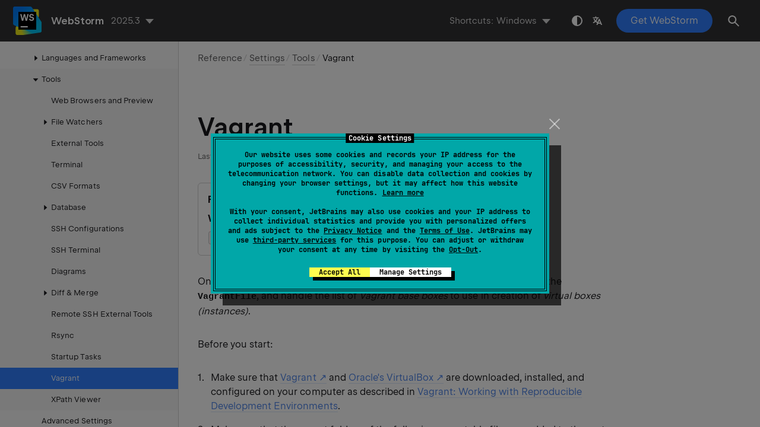

--- FILE ---
content_type: text/html
request_url: https://www.jetbrains.com/help/webstorm/vagrant.html
body_size: 4897
content:
<!DOCTYPE html SYSTEM "about:legacy-compat">
<html lang="en-US" data-preset="contrast" data-primary-color="#307FFF" data-link-color="#4F86EA"><head><link rel="canonical" href="https://www.jetbrains.com/help/webstorm/vagrant.html" data-react-helmet="true"/><meta charset="UTF-8"></meta><meta name="built-on" content="2026-01-07T02:12:09.238364497"><meta name="build-number" content="1053"><title>Vagrant | WebStorm Documentation</title><script type="application/json" id="virtual-toc-data">[]</script><script type="application/json" id="topic-shortcuts">{"EditorStartNewLine":{"Windows":{"keystrokes":[{"keys":["mod-Shift","key-Enter"]}],"platform":"PC"},"Eclipse":{"keystrokes":[{"keys":["mod-Shift","key-Enter"]}],"platform":"PC"},"Emacs":{"keystrokes":[{"keys":["mod-Shift","key-Enter"]}],"platform":"PC"},"GNOME":{"keystrokes":[{"keys":["mod-Shift","key-Enter"]}],"platform":"PC"},"NetBeans":{"keystrokes":[{"keys":["mod-Shift","key-Enter"]}],"platform":"PC"},"Sublime Text":{"keystrokes":[{"keys":["mod-Control","key-Enter"]}],"platform":"PC"},"Visual Studio":{"keystrokes":[{"keys":["mod-Shift","key-Enter"]}],"platform":"PC"},"macOS":{"keystrokes":[{"keys":["mod-Shift","key-Enter"]}],"platform":"MAC"},"Eclipse (macOS)":{"keystrokes":[{"keys":["mod-Shift","key-Enter"]}],"platform":"MAC"},"IntelliJ IDEA Classic (macOS)":{"keystrokes":[{"keys":["mod-Shift","key-Enter"]}],"platform":"MAC"},"Sublime Text (macOS)":{"keystrokes":[{"keys":["mod-Command","key-Enter"]}],"platform":"MAC"},"Visual Studio (macOS)":{"keystrokes":[{"keys":["mod-Shift","key-Enter"]}],"platform":"MAC"}},"NewElement":{"Windows":{"keystrokes":[{"keys":["mod-Alt","key-Insert"]}],"platform":"PC"},"Eclipse":{"keystrokes":[{"keys":["mod-Alt","key-Insert"]}],"platform":"PC"},"Emacs":{"keystrokes":[{"keys":["mod-Alt","key-Insert"]}],"platform":"PC"},"GNOME":{"keystrokes":[{"keys":["mod-Alt","key-Insert"]}],"platform":"PC"},"NetBeans":{"keystrokes":[{"keys":["mod-Alt","key-Insert"]}],"platform":"PC"},"Sublime Text":{"keystrokes":[{"keys":["mod-Control","char-N"]}],"platform":"PC"},"Visual Studio":{"keystrokes":[{"keys":["mod-Control","char-N"]}],"platform":"PC"},"macOS":{"keystrokes":[{"keys":["mod-Command","char-N"]}],"platform":"MAC"},"Eclipse (macOS)":{"keystrokes":[{"keys":["mod-Command","char-N"]}],"platform":"MAC"},"IntelliJ IDEA Classic (macOS)":{"keystrokes":[{"keys":["mod-Control","char-N"]}],"platform":"MAC"},"Sublime Text (macOS)":{"keystrokes":[{"keys":["mod-Command","char-N"]}],"platform":"MAC"},"Visual Studio (macOS)":{"keystrokes":[{"keys":["mod-Command","char-N"]}],"platform":"MAC"}},"SafeDelete":{"Windows":{"keystrokes":[{"keys":["mod-Alt","key-Delete"]}],"platform":"PC"},"Eclipse":{"keystrokes":[{"keys":["mod-Alt","key-Delete"]}],"platform":"PC"},"Emacs":{"platform":"PC"},"GNOME":{"keystrokes":[{"keys":["mod-Alt","key-Delete"]}],"platform":"PC"},"NetBeans":{"keystrokes":[{"keys":["mod-Alt","key-Delete"]}],"platform":"PC"},"Sublime Text":{"keystrokes":[{"keys":["mod-Alt","key-Delete"]}],"platform":"PC"},"Visual Studio":{"keystrokes":[{"keys":["mod-Control","char-R"]},{"keys":["char-D"]}],"platform":"PC"},"macOS":{"keystrokes":[{"keys":["mod-Command","key-Delete"]}],"platform":"MAC"},"Eclipse (macOS)":{"platform":"MAC"},"IntelliJ IDEA Classic (macOS)":{"keystrokes":[{"keys":["mod-Command","key-Delete"]}],"platform":"MAC"},"Sublime Text (macOS)":{"keystrokes":[{"keys":["mod-Command","key-Delete"]}],"platform":"MAC"},"Visual Studio (macOS)":{"keystrokes":[{"keys":["mod-Command","char-R"]},{"keys":["char-D"]}],"platform":"MAC"}},"ShowSettings":{"Windows":{"keystrokes":[{"keys":["mod-Control","mod-Alt","char-S"]}],"platform":"PC"},"Eclipse":{"keystrokes":[{"keys":["mod-Control","mod-Alt","char-S"]}],"platform":"PC"},"Emacs":{"keystrokes":[{"keys":["mod-Control","mod-Alt","char-S"]}],"platform":"PC"},"GNOME":{"keystrokes":[{"keys":["mod-Control","mod-Alt","char-S"]}],"platform":"PC"},"NetBeans":{"keystrokes":[{"keys":["mod-Control","mod-Alt","char-S"]}],"platform":"PC"},"Sublime Text":{"keystrokes":[{"keys":["mod-Control","mod-Alt","char-S"]}],"platform":"PC"},"Visual Studio":{"keystrokes":[{"keys":["mod-Control","mod-Alt","char-S"]}],"platform":"PC"},"macOS":{"keystrokes":[{"keys":["mod-Command","char-,"]}],"platform":"MAC"},"Eclipse (macOS)":{"keystrokes":[{"keys":["mod-Command","char-,"]}],"platform":"MAC"},"IntelliJ IDEA Classic (macOS)":{"keystrokes":[{"keys":["mod-Command","char-,"]}],"platform":"MAC"},"Sublime Text (macOS)":{"keystrokes":[{"keys":["mod-Command","char-,"]}],"platform":"MAC"},"Visual Studio (macOS)":{"keystrokes":[{"keys":["mod-Command","char-,"]}],"platform":"MAC"}}}</script><link href="https://resources.jetbrains.com/writerside/apidoc/6.25/app.css" rel="stylesheet"><link rel="manifest" href="https://www.jetbrains.com/site.webmanifest"><meta name="msapplication-TileColor" content="#000000"><link rel="apple-touch-icon" sizes="180x180" href="https://jetbrains.com/apple-touch-icon.png"><link rel="icon" type="image/png" sizes="32x32" href="https://jetbrains.com/favicon-32x32.png"><link rel="icon" type="image/png" sizes="16x16" href="https://jetbrains.com/favicon-16x16.png"><meta name="msapplication-TileImage" content="https://resources.jetbrains.com/storage/ui/favicons/mstile-144x144.png"><meta name="msapplication-square70x70logo" content="https://resources.jetbrains.com/storage/ui/favicons/mstile-70x70.png"><meta name="msapplication-square150x150logo" content="https://resources.jetbrains.com/storage/ui/favicons/mstile-150x150.png"><meta name="msapplication-wide310x150logo" content="https://resources.jetbrains.com/storage/ui/favicons/mstile-310x150.png"><meta name="msapplication-square310x310logo" content="https://resources.jetbrains.com/storage/ui/favicons/mstile-310x310.png"><meta name="image" content="https://resources.jetbrains.com/storage/products/webstorm/img/meta/preview.png"><!-- Open Graph --><meta property="og:title" content="Vagrant | WebStorm"><meta property="og:description" content=""><meta property="og:image" content="https://resources.jetbrains.com/storage/products/webstorm/img/meta/preview.png"><meta property="og:site_name" content="WebStorm Help"><meta property="og:type" content="website"><meta property="og:locale" content="en_US"><meta property="og:url" content="https://www.jetbrains.com/help/webstorm/vagrant.html"><!-- End Open Graph --><!-- Twitter Card --><meta name="twitter:card" content="summary_large_image"><meta name="twitter:site" content="@webstormide"><meta name="twitter:title" content="Vagrant | WebStorm"><meta name="twitter:description" content=""><meta name="twitter:creator" content="@webstormide"><meta name="twitter:image:src" content="https://resources.jetbrains.com/storage/products/webstorm/img/meta/preview.png"><!-- End Twitter Card --><!-- Schema.org WebPage --><script type="application/ld+json">{
    "@context": "http://schema.org",
    "@type": "WebPage",
    "@id": "https://www.jetbrains.com/help/webstorm/vagrant.html#webpage",
    "url": "https://www.jetbrains.com/help/webstorm/vagrant.html",
    "name": "Vagrant | WebStorm",
    "description": "",
    "image": "https://resources.jetbrains.com/storage/products/webstorm/img/meta/preview.png",
    "inLanguage":"en-US"
}</script><!-- End Schema.org --><!-- Schema.org WebSite --><script type="application/ld+json">{
    "@type": "WebSite",
    "@id": "https://www.jetbrains.com/help/webstorm/#website",
    "url": "https://www.jetbrains.com/help/webstorm/",
    "name": "WebStorm Help"
}</script><!-- End Schema.org --><script>
    (function (w, d, s, l, i) {
        w[l] = w[l] || [];
        w[l].push({ 'gtm.start': new Date().getTime(), event: 'gtm.js' });
        var f = d.getElementsByTagName(s)[0], j = d.createElement(s), dl = l != 'dataLayer' ? '&amp;l=' + l : '';
        j.async = true;
        j.src = '//www.googletagmanager.com/gtm.js?id=' + i + dl;
        f.parentNode.insertBefore(j, f);
    })(window, document, 'script', 'dataLayer', 'GTM-5P98');
</script>
<script src="https://resources.jetbrains.com/storage/help-app/v6/analytics.js"></script>
</head><body data-id="Vagrant" data-main-title="Vagrant" data-article-props="{&quot;seeAlso&quot;:[{&quot;title&quot;:&quot;Procedures&quot;,&quot;links&quot;:[{&quot;url&quot;:&quot;vagrant-support.html&quot;,&quot;text&quot;:&quot;Vagrant: Working with Reproducible Development Environments&quot;}]},{&quot;title&quot;:&quot;External Links&quot;,&quot;links&quot;:[{&quot;url&quot;:&quot;http://vagrantup.com/&quot;,&quot;text&quot;:&quot;Vagrant&quot;}]}],&quot;seeAlsoStyle&quot;:&quot;links&quot;}" data-template="article" data-breadcrumbs="Reference///Settings_Preferences_Dialog.topic|Settings///Settings_Tools.topic|Tools"><div class="wrapper"><main class="panel _main"><header class="panel__header"><div class="container"><h3>WebStorm 2025.3 Help</h3><div class="panel-trigger"></div></div></header><section class="panel__content"><div class="container"><article class="article" data-shortcut-switcher="inactive"><h1 data-toc="Vagrant" id="Vagrant.topic">Vagrant</h1><div class="micro-format" data-content="{&quot;microFormat&quot;:[&quot;<p id=\&quot;-lie53z_112\&quot;><span class=\&quot;menupath\&quot; id=\&quot;-lie53z_115\&quot;>File | Settings | Tools | Vagrant</span> for Windows and Linux</p>&quot;,&quot;<p id=\&quot;-lie53z_113\&quot;><span class=\&quot;menupath\&quot; id=\&quot;-lie53z_116\&quot;>WebStorm | Settings | Tools | Vagrant</span> for macOS</p>&quot;,&quot;<p id=\&quot;-lie53z_114\&quot;><kbd id=\&quot;-lie53z_117\&quot; data-key=\&quot;ShowSettings\&quot;>Ctrl+Alt+S</kbd> <img src=\&quot;https://resources.jetbrains.com/help/img/idea/2025.3/app.expui.general.settings.svg\&quot; class=\&quot;inline-icon-\&quot; data-dark-src=\&quot;https://resources.jetbrains.com/help/img/idea/2025.3/app.expui.general.settings_dark.svg\&quot; id=\&quot;-lie53z_118\&quot; title=\&quot;the Settings icon\&quot; alt=\&quot;the Settings icon\&quot; width=\&quot;16\&quot; height=\&quot;16\&quot;></p>&quot;]}"></div><p id="-lie53z_3">On this page, enable <a href="http://www.vagrantup.com/" id="-lie53z_17" data-external="true" rel="noopener noreferrer" target="_blank">Vagrant</a> support in WebStorm, specify the location of the <span class="filepath" id="-lie53z_18">VagrantFile</span>, and handle the list of <span class="emphasis" id="-lie53z_19">Vagrant base boxes</span> to use in creation of <span class="emphasis" id="-lie53z_20">virtual boxes (instances)</span>.</p><p id="-lie53z_6">Before you start:</p><ol class="list _decimal" id="-lie53z_7" type="1"><li class="list__item" id="-lie53z_21"><p>Make sure that <a href="https://www.vagrantup.com/downloads" id="-lie53z_23" data-external="true" rel="noopener noreferrer" target="_blank">Vagrant</a> and <a href="https://www.virtualbox.org/" id="-lie53z_24" data-external="true" rel="noopener noreferrer" target="_blank">Oracle's VirtualBox</a> are downloaded, installed, and configured on your computer as described in <a href="vagrant-support.html" id="-lie53z_25">Vagrant: Working with Reproducible Development Environments</a>.</p></li><li class="list__item" id="-lie53z_22"><p>Make sure that the parent folders of the following executable files are added to the system <span class="emphasis" id="-lie53z_120">PATH</span> variable: </p><ul class="list _bullet" id="-lie53z_121"><li class="list__item" id="-lie53z_122"><p><span class="filepath" id="-lie53z_124">vagrant.bat</span> or <span class="filepath" id="-lie53z_125">vagrant</span> from your Vagrant installation. This should be done automatically by the Vagrant installer.</p></li><li class="list__item" id="-lie53z_123"><p><span class="filepath" id="-lie53z_126">VBoxManage.exe</span> or <span class="filepath" id="-lie53z_127">VBoxManage</span> from your Oracle's VirtualBox installation.</p></li></ul></li></ol><div class="table-wrapper"><table class="wide" id="-lie53z_8"><thead><tr class="ijRowHead" id="-lie53z_27"><th id="-lie53z_35"><p>Item</p></th><th id="-lie53z_36"><p>Description</p></th></tr></thead><tbody><tr id="-lie53z_28"><td id="-lie53z_37"><p>Vagrant executable</p></td><td id="-lie53z_38"><p>Specify the fully qualified address of the executable file: <span class="filepath" id="-lie53z_39">vagrant.bat</span> for Windows, <span class="filepath" id="-lie53z_40">vagrant</span> for Unix and macOS. Type the path manually, or click the browse button and locate the desired file in the dialog that opens.</p></td></tr><tr id="-lie53z_29"><td id="-lie53z_41"><p>Instance folder</p></td><td id="-lie53z_42"><p id="-lie53z_43">Specify here the fully qualified path to the directory, where the task <code class="code" id="-lie53z_47">vagrant init</code> has been executed, and the <span class="filepath" id="-lie53z_48">Vagrantfile</span> is initialized and stored.</p><p id="-lie53z_44">A <span class="filepath" id="-lie53z_129">Vagrantfile</span> is a configuration file that defines the <span class="emphasis" id="-lie53z_130">instance</span> (<span class="emphasis" id="-lie53z_131">virtual machine</span>) you need. The file contains the virtual IP address, port mappings, and the memory size to assign. The file can specify which folders are shared and which third-party software should be installed. According to the <span class="filepath" id="-lie53z_132">Vagrantfile</span> your <span class="emphasis" id="-lie53z_133">instance</span> (<span class="emphasis" id="-lie53z_134">virtual machine</span>) is configured, provisioned against the relevant <span class="emphasis" id="-lie53z_135">Vagrant base box</span>, and deployed on your computer. A <span class="filepath" id="-lie53z_136">Vagrantfile</span> is created through the <code class="code" id="-lie53z_137">vagrant init</code> command.</p><p id="-lie53z_45">When creation of an <span class="emphasis" id="-lie53z_139">instance</span> (<span class="emphasis" id="-lie53z_140">virtual machine</span>) is invoked either through the <code class="code" id="-lie53z_141">vagrant up</code> command or through the <span class="menupath" id="-lie53z_142">Tools | Vagrant | Up</span> menu option, WebStorm looks for the <span class="filepath" id="-lie53z_143">Vagrantfile</span> in the directory specified in the <span class="control" id="-lie53z_144">Instance folder</span> field. For more information, refer to <a href="http://docs.vagrantup.com/v2/vagrantfile/" id="-lie53z_145" data-external="true" rel="noopener noreferrer" target="_blank">http://docs.vagrantup.com/v2/vagrantfile/</a>.</p><p id="-lie53z_46">You can create a <span class="filepath" id="-lie53z_147">Vagrantfile</span> in any directory and appoint it as <span class="emphasis" id="-lie53z_148">instance folder</span>. If the field is empty, WebStorm will treat the <span class="emphasis" id="-lie53z_149">project root</span> as the <span class="emphasis" id="-lie53z_150">instance folder</span> and look for a <span class="filepath" id="-lie53z_151">Vagrantfile</span> in it.</p></td></tr><tr id="-lie53z_30"><td id="provider"><p>Provider</p></td><td id="-lie53z_53"><p>Use this field to specify the <a href="http://docs.vagrantup.com/v2/providers/configuration.html" id="-lie53z_54" data-external="true" rel="noopener noreferrer" target="_blank">provider</a> to be used by <code class="code" id="-lie53z_55">vagrant up</code> command. If this field is left blank, the default provider is used.</p></td></tr><tr id="-lie53z_31"><td id="env"><p>Environment variable</p></td><td id="-lie53z_57"><p>Click the ellipsis button or press <kbd id="-lie53z_58" data-key="EditorStartNewLine">Shift+Enter</kbd> to specify the shell variables to be used to configure the providers' behavior.</p></td></tr><tr id="-lie53z_32"><td id="-lie53z_59" colspan="2"><p>Boxes and Plugins tabs</p></td></tr><tr id="-lie53z_33"><td id="-lie53z_60"><p>Boxes</p></td><td id="-lie53z_61"><p id="-lie53z_62">This list shows the predefined <a href="http://docs.vagrantup.com/v2/boxes.html" id="-lie53z_65" data-external="true" rel="noopener noreferrer" target="_blank">Vagrant base boxes</a> available in WebStorm.</p><p>Each item presents a <span class="emphasis" id="-lie53z_153">Vagrant base box</span> on which Vagrant configures and launches its <span class="emphasis" id="-lie53z_154">instances</span> (<span class="emphasis" id="-lie53z_155">virtual machines</span>). The entries of this list correspond to the output of the command <code class="code" id="-lie53z_156">vagrant box list</code>. </p><div class="table-wrapper"><table class="" id="-lie53z_64"><thead><tr class="ijRowHead" id="-lie53z_66"><th id="-lie53z_69" colspan="3"></th></tr></thead><tbody><tr id="-lie53z_67"><td id="-lie53z_158"><p><img src="https://resources.jetbrains.com/help/img/idea/2025.3/app.expui.general.add.svg" class="inline-icon-" data-dark-src="https://resources.jetbrains.com/help/img/idea/2025.3/app.expui.general.add_dark.svg" id="-lie53z_160" title="the Add button" alt="the Add button" width="16" height="16"></p></td><td id="-lie53z_159"><p><kbd id="-lie53z_161" data-key="NewElement">Alt+Insert</kbd></p></td><td id="-lie53z_71"><p>Click this button to download a new base box. This command corresponds to <code class="code" id="-lie53z_72">vagrant box add &lt;name&gt; &lt;URL&gt;</code>. By default, WebStorm suggests the URL to the <span class="emphasis" id="-lie53z_73">lucid32</span> box </p></td></tr><tr id="-lie53z_68"><td id="-lie53z_74"><p><img src="https://resources.jetbrains.com/help/img/idea/2025.3/app.expui.general.remove.svg" class="inline-icon-" data-dark-src="https://resources.jetbrains.com/help/img/idea/2025.3/app.expui.general.remove_dark.svg" id="-lie53z_77" title="Remove a box" alt="Remove a box" width="16" height="16"></p></td><td id="-lie53z_75"><p><kbd id="-lie53z_78" data-key="SafeDelete">Alt+Delete</kbd></p></td><td id="-lie53z_76"><p>Click this button to remove the selected <span class="emphasis" id="-lie53z_79">Vagrant base box</span>. The box and the nested files are physically deleted from the disk. This command corresponds to <code class="code" id="-lie53z_80">vagrant box remove &lt;name&gt;</code></p></td></tr></tbody></table></div></td></tr><tr id="-lie53z_34"><td id="-lie53z_81"><p>Plugins</p></td><td id="-lie53z_82"><p id="-lie53z_83">Use this table to view and change the list of available plugins.</p><div class="table-wrapper"><table class="" id="-lie53z_84"><thead><tr class="ijRowHead" id="-lie53z_85"><th id="-lie53z_90" colspan="3"></th></tr></thead><tbody><tr id="-lie53z_86"><td id="-lie53z_163"><p><img src="https://resources.jetbrains.com/help/img/idea/2025.3/app.expui.general.add.svg" class="inline-icon-" data-dark-src="https://resources.jetbrains.com/help/img/idea/2025.3/app.expui.general.add_dark.svg" id="-lie53z_165" title="the Add button" alt="the Add button" width="16" height="16"></p></td><td id="-lie53z_164"><p><kbd id="-lie53z_166" data-key="NewElement">Alt+Insert</kbd></p></td><td id="-lie53z_92"><p>Click this button to install a new Vagrant plugin.</p></td></tr><tr id="-lie53z_87"><td id="-lie53z_93"><p><img src="https://resources.jetbrains.com/help/img/idea/2025.3/app.expui.general.remove.svg" class="inline-icon-" data-dark-src="https://resources.jetbrains.com/help/img/idea/2025.3/app.expui.general.remove_dark.svg" id="-lie53z_96" title="Remove the selected plugin" alt="Remove the selected plugin" width="16" height="16"></p></td><td id="-lie53z_94"><p><kbd id="-lie53z_97" data-key="SafeDelete">Alt+Delete</kbd></p></td><td id="-lie53z_95"><p>Click this button to remove the selected plugin.</p></td></tr><tr id="-lie53z_88"><td id="-lie53z_98"><p><img src="https://resources.jetbrains.com/help/img/idea/2025.3/app.javaee.updateRunningApplication.svg" class="inline-icon-" data-dark-src="https://resources.jetbrains.com/help/img/idea/2025.3/app.javaee.updateRunningApplication_dark.svg" id="-lie53z_101" title="Update the plugin" alt="Update the plugin" width="16" height="16"></p></td><td id="-lie53z_99"></td><td id="-lie53z_100"><p>Click this button to update the selected plugin.</p></td></tr><tr id="-lie53z_89"><td id="-lie53z_102"><p><img src="https://resources.jetbrains.com/help/img/idea/2025.3/app.actions.annotate.svg" class="inline-icon-" data-dark-src="https://resources.jetbrains.com/help/img/idea/2025.3/app.actions.annotate_dark.svg" id="-lie53z_105" title="Attach a license to the plugin" alt="Attach a license to the plugin" width="16" height="16"></p></td><td id="-lie53z_103"></td><td id="-lie53z_104"><p>Use this button to attach a license to the selected plugin.</p></td></tr></tbody></table></div></td></tr></tbody></table></div><div class="last-modified">05 November 2025</div><div data-feedback-placeholder="true"></div><div class="navigation-links _bottom"><a href="settings-tools-startup-tasks.html" class="navigation-links__prev">Startup Tasks</a><a href="xpath-viewer.html" class="navigation-links__next">XPath Viewer</a></div></article><div id="disqus_thread"></div></div></section></main></div><script src="https://resources.jetbrains.com/writerside/apidoc/6.25/app.js"></script></body></html>

--- FILE ---
content_type: image/svg+xml
request_url: https://resources.jetbrains.com/help/img/idea/2025.3/app.javaee.updateRunningApplication.svg
body_size: 463
content:
<!-- Copyright 2000-2021 JetBrains s.r.o. Use of this source code is governed by the Apache 2.0 license that can be found in the LICENSE file. -->
<svg xmlns="http://www.w3.org/2000/svg" width="16" height="16" viewBox="0 0 16 16">
  <path fill="#6E6E6E" fill-rule="evenodd" d="M4.04665203,3.44116854 C5.09596595,2.54133348 6.45969267,1.99769536 7.95039212,1.99769536 C11.2640808,1.99769536 13.9503563,4.68398686 13.9503563,7.99769536 C13.9503563,11.3114039 11.2640808,13.9976954 7.95039212,13.9976954 C5.08456279,13.9976954 2.68801224,11.9884621 2.09255309,9.30181603 L3.92947436,9.20554706 C4.44970274,10.9341479 6.05374802,12.1933087 7.95188695,12.1933087 C10.2714828,12.1933087 12.1518868,10.3129104 12.1518868,7.99332145 C12.1518868,5.67373254 10.2714828,3.79333419 7.95188695,3.79333419 C6.99133199,3.79333419 6.10609075,4.11578959 5.3985061,4.65835783 L7.98812671,6.9900137 L1.99630775,7.30403162 L1.68229639,1.3123379 L4.04665203,3.44116854 Z" transform="scale(-1 1) rotate(3 0 -290.838)" />
</svg>


--- FILE ---
content_type: image/svg+xml
request_url: https://resources.jetbrains.com/help/img/idea/2025.3/app.expui.general.remove.svg
body_size: 277
content:
<!-- Copyright 2000-2023 JetBrains s.r.o. and contributors. Use of this source code is governed by the Apache 2.0 license. -->
<svg width="16" height="16" viewBox="0 0 16 16" fill="none" xmlns="http://www.w3.org/2000/svg">
<path fill-rule="evenodd" clip-rule="evenodd" d="M1 7.5C1 7.77614 1.22386 8 1.5 8L13.5 8C13.7761 8 14 7.77614 14 7.5C14 7.22386 13.7761 7 13.5 7L1.5 7C1.22386 7 1 7.22386 1 7.5Z" fill="#6C707E" />
</svg>


--- FILE ---
content_type: image/svg+xml
request_url: https://resources.jetbrains.com/help/img/idea/2025.3/app.actions.annotate.svg
body_size: 307
content:
<!-- Copyright 2000-2021 JetBrains s.r.o. Use of this source code is governed by the Apache 2.0 license that can be found in the LICENSE file. -->
<svg xmlns="http://www.w3.org/2000/svg" width="16" height="16" viewBox="0 0 16 16">
  <path fill="#6E6E6E" fill-rule="evenodd" d="M3,6 L8,6 L8,1 L13,1 L13,15 L3,15 L3,6 Z M7,1 L7,5 L3,5 L7,1 Z M5,8 L5,9 L11,9 L11,8 L5,8 Z M5,10 L5,11 L11,11 L11,10 L5,10 Z M5,12 L5,13 L11,13 L11,12 L5,12 Z" />
</svg>


--- FILE ---
content_type: text/javascript; charset=utf-8
request_url: https://cdn.optimizely.com/public/26669750187/data/actions/1783ecf75a33f80b61199172f545f29dbaccbfc78384ab23f970a56a5a982972.js
body_size: -49
content:
window.optimizely.push({type:"load",data:{changes:[{"id": "9e802b4a0ce646f88fee811e14b8e171", "type": "custom_code", "dependencies": [], "name": "", "value": function($){const script = document.createElement('script');
    script.src = `https://resources.jetbrains.com/storage/products/support/chatbot/chat.js`;
    script.async = true;

    script.onload = () => {
      if (window.WebChat) {
        window.WebChat.default(
          {
            customData: { language: 'en' },
            socketUrl: 'https://rasa-prod-jb.labs.jb.gg/'
          },
          null
        );
      } else {
        console.error('WebChat is not available on window.');
      }
    };

    document.head.appendChild(script);
}}]}});